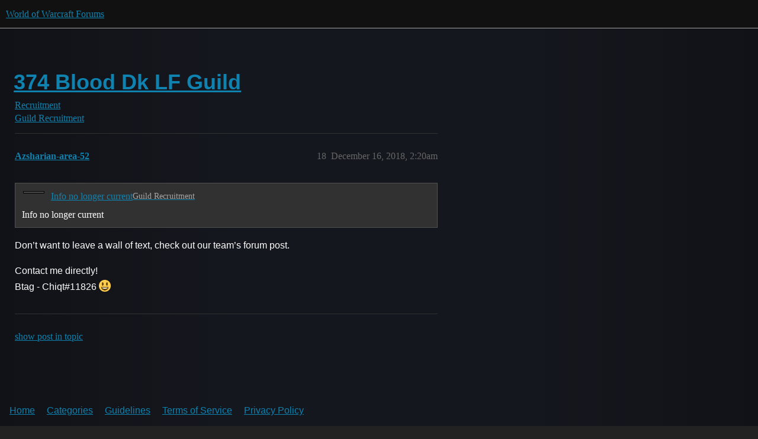

--- FILE ---
content_type: text/css
request_url: https://d38bqls1q93fod.cloudfront.net/en/wow/stylesheets/hosted-site_7ba259d987bd155dddde827f76f5a210f3bf2e1a.css?__ws=us.forums.blizzard.com
body_size: 5463
content:
.admin-plugins-howto{display:none}.admin-backups__rollback{display:none}.admin-backups .backup-message,.admin-backups .btn-rollback,.admin-backups .btn-restore{display:none}.backup-item-menu-content .backup-item-row__restore{display:none}.mothership-debug-controls{position:absolute;right:.5em;top:.5em}.hosted-site-debug-bar{border:1px solid var(--danger);padding:.5em .5em .25em;margin-bottom:1em;position:relative}.hosted-site-debug-bar h2{margin-bottom:0}.hosted-site-debug-bar h3{margin-top:.5em;font-size:var(--font-down-1)}.hosted-site-debug-bar .actions{display:flex;align-items:center;flex-wrap:wrap;font-size:var(--font-down-1)}.hosted-site-debug-bar .btn{margin-bottom:.25em;margin-right:.25em}.hosted-site-debug-bar .mothership-status{margin-bottom:10px;border-radius:4px}.hosted-trial-welcome{display:flex;flex-direction:column;align-items:flex-start;margin-bottom:1em;padding:1em;background-color:var(--tertiary-very-low)}.hosted-trial-welcome__title{margin:0 0 .5rem}.hosted-trial-welcome__body{margin:0 0 .75rem}.hosted-trial-expired .hosted-trial-expired-description{margin:0 0 .5em 0}.modal.restricted-plan-info .d-modal__body{display:grid;grid-template-columns:1fr 1fr;grid-template-areas:"staff-only-info read-only-info" "staff-only-action read-only-action"}.modal.restricted-plan-info .staff-only-info,.modal.restricted-plan-info .read-only-info{margin:.5em .5em 0 .5em}.modal.restricted-plan-info .staff-only-action,.modal.restricted-plan-info .read-only-action{margin:0 .5em .5em .5em}.modal.restricted-plan-info .staff-only-info{grid-area:staff-only-info}.modal.restricted-plan-info .staff-only-info h4{margin-top:.5rem}.modal.restricted-plan-info .staff-only-action{grid-area:staff-only-action}.modal.restricted-plan-info .read-only-info{grid-area:read-only-info}.modal.restricted-plan-info .read-only-info h4{margin-top:.5rem}.modal.restricted-plan-info .read-only-action{grid-area:read-only-action}.read-only-info .read-only-warning{display:flex;flex-direction:row;align-items:center}.read-only-info .read-only-warning .warning-icon{margin:1em}.read-only-info .read-only-warning .warning-text{flex:1}.read-only-info .read-only-action{margin-top:1em}.manage-account-container{display:flex;flex-direction:row;gap:1em;max-width:100%}.manage-account-container .manage-account-section{margin-bottom:10px;flex:65%}.manage-account-container .manage-account-section .subscription-container{border:2px solid var(--primary-100);padding:1em}.manage-account-container .manage-account-section .subscriptions{margin-bottom:2em;padding-right:1em}.manage-account-container .manage-account-section .usage-section{margin-top:1em;margin-bottom:1em}.manage-account-container .manage-account-section .usage-section .usage{margin-bottom:.75em}.manage-account-container .manage-account-section .usage-section .usage .header{display:flex;align-items:center;justify-content:space-between}.manage-account-container .manage-account-section .usage-section .usage .header .subtitle{font-weight:bold}.manage-account-container .manage-account-section .usage-section .usage .header .status{color:var(--primary-high)}.manage-account-container .manage-account-section .usage-section .usage.trial .hosted-trial-expiring{margin-top:.25em}.manage-account-container .manage-account-section .billing-section{display:flex;flex-direction:column;margin-bottom:20px;border:2px solid var(--primary-100);padding:1em;margin-top:1em}.manage-account-container .manage-account-section .billing-section .payment-container{display:flex;flex-direction:column}.manage-account-container .manage-account-section .billing-section .billing-item{background-color:var(--primary-very-low);padding:1em;border-radius:5px;margin-bottom:1em}.manage-account-container .manage-account-section .billing-section .billing-item .billing-heading{display:flex;justify-content:space-between;align-items:center;margin-bottom:10px}.manage-account-container .manage-account-section .billing-section .billing-item h3{margin:0;font-size:1.1rem;font-weight:bold}.manage-account-container .manage-account-section .billing-section .billing-item p{margin:0;flex:1;font-size:1rem;overflow-wrap:anywhere}.manage-account-container .manage-account-section .billing-section .edit-link{font-size:1.1rem}.manage-account-container .manage-account-section .billing-section .hosted-cc-brand{margin-bottom:.4em}.manage-account-container .manage-account-section .billing-section .payment-method{flex:1;margin-right:1em}.manage-account-container .manage-account-section .billing-section .payment-method .hosted-cc-brand{margin-bottom:.2em}.manage-account-container .manage-account-section .billing-section .payment-method .contact-email{font-size:var(--font-0);margin:0;margin-bottom:.2em;margin-top:1em}.manage-account-container .manage-account-section .billing-section .payment-method .btn+.btn{margin-top:.75em}.manage-account-container .manage-account-section .billing-section .billing-email,.manage-account-container .manage-account-section .billing-section .contact-email{flex:1;margin-left:1em}.manage-account-container .manage-account-section .receipts-section{display:flex;gap:10px}.manage-account-container .manage-account-section .receipts-section .btn{flex-grow:1}.manage-account-container .manage-account-section .hosted-payment-due-date{padding:.5em 0}.manage-account-container .manage-account-section .support-instructions,.manage-account-container .manage-account-section .cancellation{list-style:none;margin:0;padding:0}.manage-account-container .manage-account-section .support-instructions .text,.manage-account-container .manage-account-section .cancellation .text{margin-left:.25em;margin-right:.25em}.manage-account-container .manage-account-section .support-instructions .text{font-weight:700}.manage-account-container .support-account-section{flex:35%}.manage-account-container .support-account-section .support,.manage-account-container .support-account-section .site-emails,.manage-account-container .support-account-section .site-domain,.manage-account-container .support-account-section .support-section,.manage-account-container .support-account-section .refer{border:2px solid var(--primary-100);padding:1em}.manage-account-container .support-account-section .support ul,.manage-account-container .support-account-section .site-emails ul,.manage-account-container .support-account-section .site-domain ul,.manage-account-container .support-account-section .support-section ul,.manage-account-container .support-account-section .refer ul{list-style:none;padding:0;margin:0}.manage-account-container .support-account-section .support ul li,.manage-account-container .support-account-section .site-emails ul li,.manage-account-container .support-account-section .site-domain ul li,.manage-account-container .support-account-section .support-section ul li,.manage-account-container .support-account-section .refer ul li{margin-bottom:8px}.manage-account-container .support-account-section .support .change-domain-wrapper,.manage-account-container .support-account-section .site-emails .change-domain-wrapper,.manage-account-container .support-account-section .site-domain .change-domain-wrapper,.manage-account-container .support-account-section .support-section .change-domain-wrapper,.manage-account-container .support-account-section .refer .change-domain-wrapper{padding-top:.5em}.manage-account-container .support-account-section .button-container{display:flex;margin:.5em 0;flex-wrap:wrap;gap:.5em}.manage-account-container .support-account-section .cancellation .warning a{color:var(--danger)}@media screen and (max-width: 700px){.manage-account-container{flex-direction:column}}.hosted-sections{display:flex;flex-direction:row;margin:1em 0 2em 0}.hosted-sections p{margin-bottom:.5em}.hosted-sections .subtitle{font-size:var(--font-0);margin:0;margin-bottom:.2em}.hosted-sections .subtitle .btn{font-size:8px;border-radius:5px;margin-left:.5em}.hosted-sections .subtitle .btn svg{font-size:15px;margin-right:.2em}.hosted-sections .right-section{flex:1;margin-left:1em}.hosted-sections .right-section .subscriptions{margin-bottom:.5em;padding-right:1em}.hosted-sections .right-section .actions{display:flex;flex-wrap:wrap;margin-bottom:1em}.hosted-sections .right-section .actions .btn{margin-right:.5em;margin-bottom:.5em}.hosted-sections .right-section .billing-section{display:flex;flex-direction:row}.hosted-sections .right-section .billing-section .payment-method{flex:1;margin-right:1em}.hosted-sections .right-section .billing-section .payment-method .hosted-cc-brand{margin-bottom:.2em}.hosted-sections .right-section .billing-section .payment-method .contact-email{font-size:var(--font-0);margin:0;margin-bottom:.2em;margin-top:1em}.hosted-sections .right-section .billing-section .payment-method .btn+.btn{margin-top:.75em}.hosted-sections .right-section .billing-section .billing-email,.hosted-sections .right-section .billing-section .contact-email{flex:1;margin-left:1em}.hosted-sections .right-section .hosted-payment-due-date{background-color:var(--primary-50);padding:.5em}.hosted-sections .left-section{flex:1;margin-right:1em}.hosted-sections .left-section .usage-section{margin-top:1em}.hosted-sections .left-section .usage-section .usage{margin-bottom:1.25em}.hosted-sections .left-section .usage-section .usage .header{display:flex;align-items:center;justify-content:space-between;margin-bottom:.25em}.hosted-sections .left-section .usage-section .usage .header .status{color:var(--primary-high)}.hosted-sections .left-section .usage-section .usage.trial .hosted-trial-expiring{margin-top:.25em}.hosted-sections .left-section .actions{margin-top:2em}.hosted-sections .support-instructions,.hosted-sections .cancellation{list-style:none;margin:0;padding:0}.hosted-sections .support-instructions .text,.hosted-sections .cancellation .text{margin-left:.25em;margin-right:.25em}.hosted-sections .support-instructions .text{font-weight:700}.modal.hosted-invoice-details .error,.modal.hosted-invoice-details .invoice-details-error{color:var(--danger)}.modal.hosted-invoice-details .invoice-details-error{margin-bottom:0}.modal.hosted-invoice-details .address-and-tax-sections{display:flex;flex-direction:row}.modal.hosted-invoice-details .address-and-tax-sections .address-section{flex:1;margin-right:1em}.modal.hosted-invoice-details .address-and-tax-sections .tax-section{flex:1}.modal.hosted-invoice-details .address-and-tax-sections .hs-tax-type-select{margin-bottom:9px}.modal.hosted-invoice-details .address-and-tax-sections input,.modal.hosted-invoice-details .address-and-tax-sections .select-kit{display:block;margin-top:9px;margin-bottom:0}@media screen and (max-width: 48rem){.restricted-plan-info{grid-template-columns:1fr;grid-template-areas:"staff-only-info" "staff-only-action" "." "read-only-info" "read-only-action"}.hosted-sections,.hosted-sections .right-section .billing-section{flex-direction:column}.hosted-sections .payment-method,.hosted-sections .billing-email,.hosted-sections .contact-email,.hosted-sections .right-section .billing-section .payment-method,.hosted-sections .right-section .billing-section .billing-email,.hosted-sections .right-section .billing-section .contact-email{margin-bottom:1em}.hosted-sections .payment-method .btn+.btn,.hosted-sections .right-section .billing-section .payment-method .btn+.btn{margin-top:0}.hosted-sections .left-section{padding:0}.hosted-sections .left-section,.hosted-sections .right-section .billing-section .billing-email{margin-left:0}.address-and-tax-sections{flex-direction:column}.address-and-tax-sections .tax-section{margin-top:2em}}.static-progress-bar .progress-bar-background{background:var(--primary-low);height:4px;overflow:hidden;border-radius:20px}.static-progress-bar .progress-bar-background .progress-bar{height:100%;background:var(--tertiary)}.static-progress-bar.is-over-limit .remaining{color:var(--danger);font-weight:700}.static-progress-bar.is-over-limit .progress-bar{background:var(--danger)}.modal.hosted-change-domain .change-domain-item{display:flex;align-items:center;border:1px solid #ccc;padding:1em;margin-bottom:1em;border-radius:var(--d-border-radius);position:relative}.modal.hosted-change-domain .change-domain-item.--pointer{cursor:pointer}.modal.hosted-change-domain .change-domain-item.--pointer:hover{background-color:var(--primary-very-low)}.modal.hosted-change-domain .change-domain-item.--disabled{border:1px solid var(--primary-low);pointer-events:none;background-color:var(--primary-very-low)}.modal.hosted-change-domain .change-domain-item.--disabled .change-domain-item__icon,.modal.hosted-change-domain .change-domain-item.--disabled .change-domain-item__arrow .svg-icon{opacity:.2}.modal.hosted-change-domain .change-domain-item.--disabled .change-domain-item__title,.modal.hosted-change-domain .change-domain-item.--disabled .change-domain-item__text{color:var(--primary-medium)}.modal.hosted-change-domain .change-domain-item__pro-badge{background:var(--tertiary);color:var(--accent-text-color);font-size:var(--font-down-2);font-weight:600;padding:2px 8px;border-radius:12px;white-space:nowrap;z-index:1;margin-left:.25em;vertical-align:1px;display:inline-flex;align-items:center;gap:.4em}.modal.hosted-change-domain .change-domain-item__pro-badge .svg-icon{font-size:.8em}.modal.hosted-change-domain .change-domain-item__icon{width:30px;height:30px;margin-right:1em;margin-left:.25em;display:flex;align-items:flex-start}.modal.hosted-change-domain .change-domain-item__icon svg{width:100%;height:100%}.modal.hosted-change-domain .change-domain-item__content{flex:1}.modal.hosted-change-domain .change-domain-item__title{font-weight:bold;font-size:var(--font-0);margin:0}.modal.hosted-change-domain .change-domain-item__text{margin:0;color:var(--primary-high)}.modal.hosted-change-domain .change-domain-item__arrow{margin-left:20px}.modal.hosted-change-domain .hosted-new-domain-label{align-items:center}.modal.hosted-change-domain .hosted-new-domain-input{margin-bottom:0;margin-right:5px}.modal.hosted-change-domain .hosted-new-domain-input.domain-input-error{border:solid 2px var(--danger)}.modal.hosted-change-domain .your-own-domain{overflow-y:auto;border-bottom:1px solid var(--primary-low)}.modal.hosted-change-domain .check-domain{float:right}.modal.hosted-change-domain .your-own-domain-list{counter-reset:list-counter;list-style:none;padding-left:0}.modal.hosted-change-domain .your-own-domain-list li{counter-increment:list-counter;position:relative;margin-bottom:10px;padding-left:40px}.modal.hosted-change-domain .your-own-domain-list li::before{content:counter(list-counter);position:absolute;left:0;top:0;width:24px;height:24px;border-radius:50%;background-color:#d3d3d3;color:#000;display:flex;align-items:center;justify-content:center;font-weight:bold}.modal.hosted-change-domain table{width:100%;margin-top:30px;margin-bottom:10px}.modal.hosted-change-domain table tbody{border-top:none}.modal.hosted-change-domain table tr{border:1px solid #ccc}.modal.hosted-change-domain table td{padding:8px}.modal.hosted-change-domain details{padding:.4em .4em;background-color:var(--primary-100)}.modal.hosted-change-domain summary{padding:0 .6em}.modal.hosted-change-domain span.success-message{color:var(--success)}.modal.hosted-change-domain span.success-message .d-icon{color:currentcolor}.modal.hosted-change-domain .dns-instructions{font-size:.85em}.modal.hosted-change-domain .dns-instructions .centered{text-align:center;margin:5px 0 0}.modal.hosted-change-domain .dns-instructions .mock-dns-form{display:inline-block;margin:1em auto}.modal.hosted-change-domain .dns-instructions .mock-dns-form .mock-dropdown,.modal.hosted-change-domain .dns-instructions .mock-dns-form .mock-text-input{float:left;margin:0 3px 3px 0;border:solid 1px #ccc;border-radius:3px}.modal.hosted-change-domain .dns-instructions .mock-dns-form .mock-dropdown .text,.modal.hosted-change-domain .dns-instructions .mock-dns-form .mock-text-input .text{display:inline-block;padding:4px 8px}.modal.hosted-change-domain .dns-instructions .mock-dns-form .mock-dropdown .control{padding:4px 8px;display:inline-block;border-left:solid 1px #ccc}.modal.hosted-change-domain .dns-instructions .mock-dns-form .mock-dropdown .control .fa{color:#ccc}.modal.hosted-change-domain .d-modal__body{padding:1rem 1.5rem 0 1.5rem}.modal.hosted-change-domain-probonosite{--modal-max-width: 450px;text-align:center}.modal.hosted-change-domain-probonosite .btn{margin-top:.5em;margin-bottom:1em}.modal.hosted-support-options{--modal-min-width: 275px}.modal.hosted-support-options .kb-image{transition:box-shadow .3s;background:var(--primary-very-low);border:1px solid var(--primary-low)}.modal.hosted-support-options .kb-image a{width:100%;position:relative}.modal.hosted-support-options .kb-image img{width:100%;object-fit:cover;object-position:top left}.modal.hosted-support-options .kb-image .d-icon{position:absolute;width:5em;height:5em;left:calc(50% - 2.5em);top:calc(50% - 2.5em);color:var(--primary-medium);transition:color .3s}.modal.hosted-support-options .kb-image:hover{box-shadow:var(--shadow-card)}.modal.hosted-support-options .kb-image:hover .d-icon{color:var(--tertiary)}.modal.hosted-support-options .support-link{display:block;margin-top:1em}.modal.hosted-invoices{--modal-max-width: 800px}.modal.hosted-invoices .d-modal__body{max-height:450px}.modal.hosted-invoices tr:last-of-type{border-bottom:none}.modal.hosted-invoices .hosted-invoices-table{width:100%}.modal.hosted-invoices .hosted-invoices-table td,.modal.hosted-invoices .hosted-invoices-table th{padding:.5rem 1rem}.modal.hosted-invoices .btn-default{white-space:nowrap}.hosted-suggested-upgrade p{margin-top:.5em}.modal.hosted-change-user-limit .hosted-line-items-table td.amount{text-align:right;font-weight:700;padding-left:1em}.modal.hosted-change-user-limit .hosted-line-items-table td.description{font-style:italic}.modal.hosted-billing-address .billing-address-fields>input,.modal.hosted-billing-address .billing-address-fields>.select-kit{width:100%}.modal.hosted-billing-address .billing-address-fields .select-kit{margin-bottom:9px}@media all and (min-width: 1350px){.modal.hosted-billing-address .billing-address-fields-split{display:flex;justify-content:space-between}.modal.hosted-billing-address .billing-address-fields-split>input,.modal.hosted-billing-address .billing-address-fields-split>.select-kit{width:calc(50% - 4.5px)}}.hosted-referral-link.modal .d-modal__body input{width:100%}.hosted-referral-link.modal .d-modal__body p.referral-tc{opacity:60%;font-size:var(--font-down-1)}.modal.hosted-upgrade-modal{--modal-max-width: 750px}.modal.hosted-upgrade-modal .d-modal__container{padding:0}.modal.hosted-upgrade-modal .d-modal__body{padding:0}.modal.hosted-upgrade-modal .upgrade-modal-split{display:flex;min-height:450px}.modal.hosted-upgrade-modal .upgrade-modal-left{flex:0 0 38%;background:var(--d-brand-gradient-purple);display:flex;flex-direction:column;align-items:center;justify-content:center;position:relative;overflow:hidden;padding:var(--space-8);border-radius:var(--d-border-radius) 0 0 var(--d-border-radius)}.modal.hosted-upgrade-modal .upgrade-modal-right{flex:1;padding:var(--space-6) var(--space-8) var(--space-8);display:flex;flex-direction:column;position:relative}.modal.hosted-upgrade-modal .upgrade-modal-right .modal-close{position:absolute;top:var(--space-6);right:var(--space-6)}.modal.hosted-upgrade-modal .upgrade-modal-right .upgrade-title{font-size:1.35em;font-weight:900;margin:0 0 var(--space-1);padding-right:var(--space-8)}.modal.hosted-upgrade-modal .upgrade-modal-right .upgrade-subtitle{color:var(--primary-high);margin:0 0 var(--space-5)}.modal.hosted-upgrade-modal .upgrade-modal-right .feature-list{list-style:none;padding:0;margin:0 0 var(--space-6)}.modal.hosted-upgrade-modal .upgrade-modal-right .feature-list .feature-item{display:flex;align-items:flex-start;gap:var(--space-3);margin-bottom:var(--space-2)}.modal.hosted-upgrade-modal .upgrade-modal-right .feature-list .feature-item .d-icon{color:var(--d-brand-color-purple-dark);margin-top:.15em;flex-shrink:0}.modal.hosted-upgrade-modal .upgrade-modal-right .feature-list .feature-item span{line-height:1.4}.modal.hosted-upgrade-modal .upgrade-modal-right .subscription-text{color:var(--primary-high);margin:0 0 var(--space-4)}.modal.hosted-upgrade-modal .upgrade-modal-right .confirmation-message{flex:1;display:flex;flex-direction:column;justify-content:flex-start}.modal.hosted-upgrade-modal .upgrade-modal-right .confirmation-message p{margin:0 0 .75em;font-size:1.05em}.modal.hosted-upgrade-modal .upgrade-modal-right .upgrade-actions{margin-top:auto}.modal.hosted-upgrade-modal .upgrade-modal-right .upgrade-actions .upgrade-btn{width:100%;padding:.75em;background:var(--d-brand-color-purple-dark);border-radius:25px;font-weight:600}.modal.hosted-upgrade-modal .upgrade-modal-right .upgrade-actions .compare-plans-link{display:block;text-align:center;margin-top:.75em;color:var(--primary-high);font-size:.9em;text-decoration:none}.modal.hosted-upgrade-modal .upgrade-modal-right .upgrade-actions .compare-plans-link:hover{text-decoration:underline}.modal.hosted-upgrade-modal .upgrade-modal-right .upgrade-timeline{flex:1;margin-bottom:var(--space-4)}.modal.hosted-upgrade-modal .upgrade-modal-right .upgrade-section{display:flex;gap:var(--space-4);position:relative}.modal.hosted-upgrade-modal .upgrade-modal-right .section-status{display:flex;flex-direction:column;align-items:center;flex-shrink:0}.modal.hosted-upgrade-modal .upgrade-modal-right .section-icon{width:32px;height:32px;border-radius:50%;display:flex;align-items:center;justify-content:center;background:var(--primary-low);color:var(--primary-medium);flex-shrink:0}.modal.hosted-upgrade-modal .upgrade-modal-right .section-icon.--active{background:var(--d-brand-color-purple-dark);color:#fff}.modal.hosted-upgrade-modal .upgrade-modal-right .section-icon.--complete{background:var(--success-low);color:var(--success)}.modal.hosted-upgrade-modal .upgrade-modal-right .upgrade-section:not(:last-child) .section-status::after{content:"";width:2px;flex:1;min-height:var(--space-4);background:var(--d-brand-color-purple-dark);margin-top:var(--space-2)}.modal.hosted-upgrade-modal .upgrade-modal-right .upgrade-section.section-ends .section-status::after,.modal.hosted-upgrade-modal .upgrade-modal-right .upgrade-section:last-child .section-status::after{background:var(--primary-low)}.modal.hosted-upgrade-modal .upgrade-modal-right .section-body{flex:1;padding-bottom:var(--space-4)}.modal.hosted-upgrade-modal .upgrade-modal-right .section-header{font-weight:700;color:var(--primary);margin-bottom:var(--space-1)}.modal.hosted-upgrade-modal .upgrade-modal-right .upgrade-section.section-ends .section-header,.modal.hosted-upgrade-modal .upgrade-modal-right .upgrade-section:last-child .section-header{color:var(--primary-medium)}.modal.hosted-upgrade-modal .upgrade-modal-right .section-sub{color:var(--primary-high);line-height:1.5}.modal.hosted-upgrade-modal .upgrade-modal-right .section-sub a{color:var(--primary-high);text-decoration:underline}.modal.hosted-upgrade-modal .upgrade-modal-right .section-features{margin-top:var(--space-3)}.modal.hosted-upgrade-modal .upgrade-modal-right .section-features .feature{display:flex;align-items:flex-start;gap:var(--space-2);margin-bottom:var(--space-2)}.modal.hosted-upgrade-modal .upgrade-modal-right .section-features .feature .d-icon{color:var(--success);margin-top:.15em;flex-shrink:0}@media(max-width: 600px){.modal.hosted-upgrade-modal .upgrade-modal-split{min-height:auto}.modal.hosted-upgrade-modal .upgrade-modal-left{display:none}.modal.hosted-upgrade-modal .upgrade-modal-right{padding:var(--space-5) var(--space-6) var(--space-6)}.modal.hosted-upgrade-modal .upgrade-modal-right .modal-close{top:var(--space-4);right:var(--space-6)}.modal.hosted-upgrade-modal .upgrade-modal-right .upgrade-title{font-size:1.2em}}.btn.plugin-plan-needed-badge{display:inline-block;padding:.25em .65em;border:solid 1px var(--tertiary-400);border-radius:20px;background:var(--tertiary-very-low);color:var(--tertiary);font-size:var(--font-down-2)}.btn.plugin-plan-needed-badge:hover{background:var(--tertiary-low);color:var(--tertiary)}.text-disabled{opacity:.5;pointer-events:none;color:#999;-webkit-user-select:none;user-select:none}.change-domain-upsell{display:flex;flex-direction:column;align-items:center;padding:1.5em;border-radius:var(--d-border-radius)}.change-domain-upsell p{margin-top:0;font-weight:bold}.admin-invite-page .password-input input#new-account-password{padding-right:3em}.admin-invite-page .password-input .instructions .toggle-password-mask{padding:1.1em .75em}.admin-invite-page #main-outlet-wrapper{padding-top:8px}.admin-invite-page #main-outlet{padding-top:0}.hosted-plan-card-container{display:flex;flex-direction:column;margin-bottom:1em}.hosted-plan-card-container .hosted-plan-card{border:1px solid var(--primary-low);padding:1em}.hosted-plan-card-container .hosted-plan-card .usage-section{display:flex;flex-direction:row}.hosted-plan-card-container .hosted-plan-card .usage-section .usage{flex:1;padding-right:2em}.hosted-plan-card-container .hosted-plan-card .usage-section .subtitle{margin-bottom:.5em;font-weight:bold}.hosted-plan-card-container .hosted-plan-card ul{list-style:none;margin:1em 0 1em 0}.hosted-plan-card-container .hosted-plan-card .bottom-section{display:flex;justify-content:space-between;margin-bottom:0;gap:.5em}@media(max-width: 63.999rem){.hosted-plan-card-container .hosted-plan-card .bottom-section{flex-direction:column}}.hosted-plan-card-container .hosted-plan-card .urgent-contact{width:max-content;margin-left:auto}.hosted-plan-card-container .hosted-plan-card .left-col{flex:1}.hosted-plan-card-container .hosted-plan-card .support-instructions{display:flex;flex-direction:column;margin-right:auto}.hosted-plan-card-container .hosted-plan-card .support-instructions .btn{text-align:center}@media(max-width: 63.999rem){.hosted-plan-card-container .hosted-plan-card .support-instructions{margin-right:0}}.hosted-plan-card-container .hosted-plan-card .manage-account-link{text-decoration:underline}.hosted-plan-card-container .hosted-plan-card .instruction.urgent-contact{margin-top:1em}.hosted-plan-card-container .hosted-plan-card .hosted-trial-expiring{margin-bottom:1.5em}.hosted-plan-card-container .hosted-plan-card .hosted-trial-expiring .d-icon-heart{fill:var(--love)}.hide-config-customize-nav .admin-config.customize .d-nav-submenu{display:none}.hide-config-customize-nav .admin-config.customize .basic-tier-themes-intro,.hide-config-customize-nav .admin-config.customize .free-tier-themes-intro{margin-top:2em}.monospace{font-family:var(--d-font-family--monospace)}.enterprise-upgrade-modal .feature-list{--704a420d-csstools-light-dark-toggle--0:var(--csstools-color-scheme--light) var(--primary-200);background-color:var(--704a420d-csstools-light-dark-toggle--0, color-mix(in srgb, var(--success-low) 30%, white));padding:1.25em 2em}@supports (color: color-mix(in lch, red, blue)) and (color: light-dark(red, red)){
.enterprise-upgrade-modal .feature-list{background-color:light-dark(color-mix(in srgb, var(--success-low) 30%, white), var(--primary-200))}
}.enterprise-upgrade-modal .feature-list h2{text-align:center;font-size:1.125rem;margin-bottom:1.5rem}.enterprise-upgrade-modal .feature-list__body{display:grid;grid-template-columns:1fr 1fr;gap:1.5em}.enterprise-upgrade-modal .feature-list__more{text-align:center;margin:.75em 0 0}.enterprise-upgrade-modal .feature-list__more a{color:var(--success);text-decoration:underline;font-size:.875rem}.enterprise-upgrade-modal .feature-list-item h3{font-size:.875rem;display:flex;gap:.6em;line-height:1.25}.enterprise-upgrade-modal .feature-list-item p{font-size:.875rem;margin:0;color:var(--primary-700)}.enterprise-upgrade-modal .feature-list-item .d-icon{fill:var(--success)}.enterprise-upgrade-modal .form-kit__container{margin-top:1.5em}.enterprise-upgrade-modal .form-kit__container-title{color:var(--primary);font-size:1rem}.enterprise-upgrade-modal .form-kit__control-textarea{resize:none}.enterprise-upgrade-modal .form-control.invalid{border-color:var(--danger)}.enterprise-upgrade-modal .validation-row{display:flex;justify-content:space-between;align-items:center;min-height:1.5em;margin-top:.5em}.enterprise-upgrade-modal .validation-messages{display:flex;gap:1em;align-items:center;min-height:1.5em;margin:0}.enterprise-upgrade-modal .validation-error{color:var(--danger);font-size:.9em;min-width:250px;white-space:normal}.enterprise-upgrade-modal .character-count{font-size:.9em;color:var(--primary-medium);text-align:right;margin-top:0}.enterprise-upgrade-modal .character-count.too-long{color:var(--danger)}.enterprise-upgrade-modal .form-group label.control-label{margin-bottom:.5em;margin-top:1em;display:block}.themes-components-restricted .admin-config.themes .theme-card:not([data-theme-id="-1"],[data-theme-id="-2"]){opacity:.5;pointer-events:none}.themes-components-restricted .admin-config.themes .theme-card:not([data-theme-id="-1"],[data-theme-id="-2"]) .theme-card__controls{display:none}.themes-components-restricted .admin-config.themes .theme-card:not([data-theme-id="-1"],[data-theme-id="-2"]) .theme-card__badges{display:none}.themes-components-restricted .admin-config.components .d-table__row th:not(:first-child){display:none}.themes-components-restricted .admin-config.components .admin-filter-controls{display:none}.themes-components-restricted .admin-config.components .admin-config-components__component-row{opacity:.5;pointer-events:none;background:unset;border-left:none}.themes-components-restricted .admin-config.components .admin-config-components__parent-themes-list,.themes-components-restricted .admin-config.components .admin-config-components__edit,.themes-components-restricted .admin-config.components .admin-config-components__more-actions,.themes-components-restricted .admin-config.components .admin-config-components__update-available{display:none}.themes-components-restricted .admin-config.components .d-toggle-switch{display:none}.upgrade-for-themes{background:var(--primary-50);display:flex;align-items:center;flex-direction:column;justify-content:center}.upgrade-for-themes__container{display:flex;flex-direction:column;align-items:center;text-align:center;gap:1em}.upgrade-for-themes__crown-container{background-color:var(--highlight-low);color:var(--highlight-high);font-size:var(--font-up-6);width:75px;height:75px;border-radius:50%;display:flex;justify-content:center;align-items:center;border:1px solid var(--highlight-high)}.upgrade-for-themes__title{font-size:var(--font-up-3);font-weight:bold}.upgrade-for-components{margin-top:var(--space-2);padding:var(--space-3) var(--space-6);background:var(--tertiary-very-low);display:flex;justify-content:space-between;align-items:center}.included-components-disabled-list{pointer-events:none;opacity:.5}.included-components-disabled-list__upgrade-link{display:block;margin-top:var(--space-1)}.included-components-disabled-list__upgrade-link img{height:1em}.hosted-site-admin-intro{background-color:var(--tertiary-100);padding:2em;width:100%;border-radius:var(--d-border-radius);text-align:center;margin:3em 0 0;display:block;box-sizing:border-box}.hosted-site-admin-intro .content-wrapper{width:100%}.hosted-site-admin-intro .create-actions{margin:1em 0}.hosted-site-admin-intro .icon{margin:0 0 1em}.hosted-site-admin-intro .title{margin-bottom:0;font-size:1.5rem}.hosted-site-admin-intro .description{margin-bottom:0}.hosted-site-admin-intro .external-link{margin-bottom:0}.hosted-site-admin-intro .external-resources{display:flex;justify-content:center;gap:1em}.groups-upsell-card{background-color:var(--tertiary-100);border-color:var(--tertiary-low)}.groups-upsell-card:hover{cursor:default !important;border-color:var(--tertiary-low) !important}.groups-upsell-card .group-box-inner{display:flex;flex-direction:column;align-items:center;justify-content:center;text-align:center;gap:.5em}.groups-upsell-card__icon-container{background-color:var(--highlight-low);color:var(--highlight-high);font-size:var(--font-up-3);width:50px;height:50px;border-radius:50%;display:flex;justify-content:center;align-items:center;border:1px solid var(--highlight-high)}.groups-upsell-card__title{font-size:var(--font-up-1);font-weight:bold;color:var(--primary)}.groups-upsell-card__description{color:var(--primary-high)}.groups-upsell-card__button{margin-top:.5em}:root{--d-brand-color-green: #0ca64e;--d-brand-color-blue: #28abe2;--d-brand-color-red: #d5342a;--d-brand-color-yellow: #fff470;--d-brand-color-orange: #f15d22;--d-brand-color-purple: #a04dff;--d-brand-color-purple-dark: #784ded;--d-brand-color-background: #f9f8fc;--d-brand-gradient-purple: linear-gradient( 145deg, #f8f4ff 0%, #ebe3f7 50%, #e4d9f2 100% )}@keyframes d-corp-float-up{from{opacity:0;translate:0 20px}to{opacity:.5;translate:0 0}}@keyframes d-corp-float-up-subtle{from{opacity:0;translate:0 10px}to{opacity:.5;translate:0 0}}.d-corp-branding__floating-icons{position:absolute;inset:0;pointer-events:none}.d-corp-branding__bg-icons{position:absolute;inset:0;pointer-events:none;z-index:0;color:var(--d-brand-color-background)}.d-corp-branding__bg-icon{position:absolute;padding:var(--space-1) var(--space-2);border-radius:var(--d-border-radius);filter:blur(8px);animation:d-corp-float-up-subtle .3s ease-out both}@media(prefers-reduced-motion){.d-corp-branding__bg-icon{animation:none;opacity:.5}}.d-corp-branding__bg-icon:nth-child(1){top:5%;right:-8%;background-color:var(--d-brand-color-orange);font-size:4rem;transform:rotate(15deg);animation-delay:.2s}.d-corp-branding__bg-icon:nth-child(2){bottom:25%;right:-5%;background-color:var(--d-brand-color-green);font-size:2.5rem;transform:rotate(-10deg);animation-delay:.4s}.d-corp-branding__bg-icon:nth-child(3){top:0;left:-12%;color:var(--d-brand-color-purple-dark);background-color:var(--d-brand-color-yellow);font-size:4rem;transform:rotate(20deg);animation-delay:.6s}.d-corp-branding__bg-icon:nth-child(4){bottom:-5%;left:0;background-color:var(--d-brand-color-blue);font-size:2rem;transform:rotate(-15deg);animation-delay:.8s}.d-corp-branding__bg-icon:nth-child(5){bottom:-5%;left:40%;background-color:var(--d-brand-color-red);font-size:1.5rem;transform:rotate(20deg);animation-delay:.5s}.d-corp-branding__fg-icons{z-index:1}.d-corp-branding__fg-icon{position:absolute;padding:var(--space-1) var(--space-2);border-radius:var(--d-border-radius);color:var(--d-brand-color-background);font-size:var(--font-0);animation:d-corp-float-up .5s ease-out both}@media(prefers-reduced-motion){.d-corp-branding__fg-icon{animation:none;opacity:.5}}.d-corp-branding__fg-icon:nth-child(1){rotate:-10deg;top:20%;left:10%;background-color:var(--d-brand-color-green);animation-delay:.1s}.d-corp-branding__fg-icon:nth-child(2){rotate:10deg;top:8%;right:35%;background-color:var(--d-brand-color-purple);animation-delay:.2s}.d-corp-branding__fg-icon:nth-child(3){rotate:-10deg;top:30%;right:10%;background-color:var(--d-brand-color-blue);animation-delay:.3s}.d-corp-branding__fg-icon:nth-child(4){rotate:-10deg;bottom:20%;left:8%;background-color:var(--d-brand-color-red);animation-delay:.4s}.d-corp-branding__fg-icon:nth-child(5){rotate:-10deg;bottom:10%;right:10%;background-color:var(--d-brand-color-yellow);color:var(--d-brand-color-purple-dark);animation-delay:.5s}.d-corp-branding__logo-section{display:flex;flex-direction:column;justify-content:center;align-items:center;gap:var(--space-2);z-index:1}.d-corp-branding__logo-wrapper{display:flex;align-items:flex-end;gap:var(--space-3)}.d-corp-branding__logo{width:120px;height:auto}.d-corp-branding__plan-pill{background:var(--d-brand-color-purple-dark);color:#fff;padding:var(--space-1) var(--space-2);border-radius:50px;font-size:var(--font-down-2);font-weight:bold}.d-corp-branding__subtitle{margin-top:var(--space-1);font-size:var(--font-down-1);color:var(--primary-medium);text-align:center}@media(max-width: 600px){.d-corp-branding__floating-icons{display:none}.d-corp-branding__logo{width:100px}.d-corp-branding__plan-pill{font-size:var(--font-down-1);padding:var(--space-1) var(--space-3)}}
/*# sourceMappingURL=hosted-site_7ba259d987bd155dddde827f76f5a210f3bf2e1a.css.map?__ws=us.forums.blizzard.com */